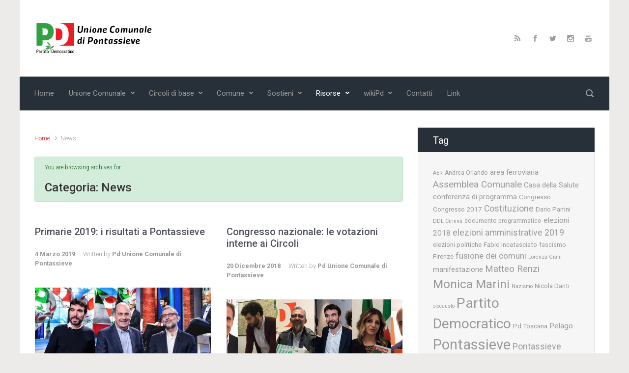

--- FILE ---
content_type: text/html; charset=UTF-8
request_url: http://www.pdcomunalepontassieve.it/category/news/page/4/
body_size: 90140
content:

    <!DOCTYPE html>
<html itemscope="itemscope" itemtype="http://schema.org/WebPage"lang="it-IT">
    <head>
        <meta charset="UTF-8"/>
        <meta name="viewport" content="width=device-width, initial-scale=1.0"/>
        <meta http-equiv="X-UA-Compatible" content="IE=edge"/>
		<style type='text/css'>
</style>
<meta name='robots' content='index, follow, max-image-preview:large, max-snippet:-1, max-video-preview:-1' />

	<!-- This site is optimized with the Yoast SEO plugin v22.7 - https://yoast.com/wordpress/plugins/seo/ -->
	<title>News Archivi - Pagina 4 di 11 - Pd Comunale Pontassieve</title>
	<link rel="canonical" href="http://www.pdcomunalepontassieve.it/category/news/page/4/" />
	<link rel="prev" href="http://www.pdcomunalepontassieve.it/category/news/page/3/" />
	<link rel="next" href="http://www.pdcomunalepontassieve.it/category/news/page/5/" />
	<meta property="og:locale" content="it_IT" />
	<meta property="og:type" content="article" />
	<meta property="og:title" content="News Archivi - Pagina 4 di 11 - Pd Comunale Pontassieve" />
	<meta property="og:url" content="http://www.pdcomunalepontassieve.it/category/news/" />
	<meta property="og:site_name" content="Pd Comunale Pontassieve" />
	<meta property="og:image" content="http://www.pdcomunalepontassieve.it/wp-content/uploads/2015/12/bandiere-pd.jpg" />
	<meta property="og:image:width" content="2800" />
	<meta property="og:image:height" content="1201" />
	<meta property="og:image:type" content="image/jpeg" />
	<meta name="twitter:card" content="summary_large_image" />
	<meta name="twitter:site" content="@PdPontassieve" />
	<script type="application/ld+json" class="yoast-schema-graph">{"@context":"https://schema.org","@graph":[{"@type":"CollectionPage","@id":"http://www.pdcomunalepontassieve.it/category/news/","url":"http://www.pdcomunalepontassieve.it/category/news/page/4/","name":"News Archivi - Pagina 4 di 11 - Pd Comunale Pontassieve","isPartOf":{"@id":"http://www.pdcomunalepontassieve.it/#website"},"primaryImageOfPage":{"@id":"http://www.pdcomunalepontassieve.it/category/news/page/4/#primaryimage"},"image":{"@id":"http://www.pdcomunalepontassieve.it/category/news/page/4/#primaryimage"},"thumbnailUrl":"http://www.pdcomunalepontassieve.it/wp-content/uploads/2019/03/risultati-primarie-2019-slider.jpg","inLanguage":"it-IT"},{"@type":"ImageObject","inLanguage":"it-IT","@id":"http://www.pdcomunalepontassieve.it/category/news/page/4/#primaryimage","url":"http://www.pdcomunalepontassieve.it/wp-content/uploads/2019/03/risultati-primarie-2019-slider.jpg","contentUrl":"http://www.pdcomunalepontassieve.it/wp-content/uploads/2019/03/risultati-primarie-2019-slider.jpg","width":1200,"height":450},{"@type":"WebSite","@id":"http://www.pdcomunalepontassieve.it/#website","url":"http://www.pdcomunalepontassieve.it/","name":"Pd Comunale Pontassieve","description":"Sito ufficiale dell&#039;Unione Comunale di Pontassieve del Partito Democratico","potentialAction":[{"@type":"SearchAction","target":{"@type":"EntryPoint","urlTemplate":"http://www.pdcomunalepontassieve.it/?s={search_term_string}"},"query-input":"required name=search_term_string"}],"inLanguage":"it-IT"}]}</script>
	<!-- / Yoast SEO plugin. -->


<link rel="alternate" type="application/rss+xml" title="Pd Comunale Pontassieve &raquo; Feed" href="http://www.pdcomunalepontassieve.it/feed/" />
<link rel="alternate" type="application/rss+xml" title="Pd Comunale Pontassieve &raquo; Feed dei commenti" href="http://www.pdcomunalepontassieve.it/comments/feed/" />
<link rel="alternate" type="application/rss+xml" title="Pd Comunale Pontassieve &raquo; News Feed della categoria" href="http://www.pdcomunalepontassieve.it/category/news/feed/" />
<script type="text/javascript">
/* <![CDATA[ */
window._wpemojiSettings = {"baseUrl":"https:\/\/s.w.org\/images\/core\/emoji\/15.0.3\/72x72\/","ext":".png","svgUrl":"https:\/\/s.w.org\/images\/core\/emoji\/15.0.3\/svg\/","svgExt":".svg","source":{"concatemoji":"http:\/\/www.pdcomunalepontassieve.it\/wp-includes\/js\/wp-emoji-release.min.js"}};
/*! This file is auto-generated */
!function(i,n){var o,s,e;function c(e){try{var t={supportTests:e,timestamp:(new Date).valueOf()};sessionStorage.setItem(o,JSON.stringify(t))}catch(e){}}function p(e,t,n){e.clearRect(0,0,e.canvas.width,e.canvas.height),e.fillText(t,0,0);var t=new Uint32Array(e.getImageData(0,0,e.canvas.width,e.canvas.height).data),r=(e.clearRect(0,0,e.canvas.width,e.canvas.height),e.fillText(n,0,0),new Uint32Array(e.getImageData(0,0,e.canvas.width,e.canvas.height).data));return t.every(function(e,t){return e===r[t]})}function u(e,t,n){switch(t){case"flag":return n(e,"\ud83c\udff3\ufe0f\u200d\u26a7\ufe0f","\ud83c\udff3\ufe0f\u200b\u26a7\ufe0f")?!1:!n(e,"\ud83c\uddfa\ud83c\uddf3","\ud83c\uddfa\u200b\ud83c\uddf3")&&!n(e,"\ud83c\udff4\udb40\udc67\udb40\udc62\udb40\udc65\udb40\udc6e\udb40\udc67\udb40\udc7f","\ud83c\udff4\u200b\udb40\udc67\u200b\udb40\udc62\u200b\udb40\udc65\u200b\udb40\udc6e\u200b\udb40\udc67\u200b\udb40\udc7f");case"emoji":return!n(e,"\ud83d\udc26\u200d\u2b1b","\ud83d\udc26\u200b\u2b1b")}return!1}function f(e,t,n){var r="undefined"!=typeof WorkerGlobalScope&&self instanceof WorkerGlobalScope?new OffscreenCanvas(300,150):i.createElement("canvas"),a=r.getContext("2d",{willReadFrequently:!0}),o=(a.textBaseline="top",a.font="600 32px Arial",{});return e.forEach(function(e){o[e]=t(a,e,n)}),o}function t(e){var t=i.createElement("script");t.src=e,t.defer=!0,i.head.appendChild(t)}"undefined"!=typeof Promise&&(o="wpEmojiSettingsSupports",s=["flag","emoji"],n.supports={everything:!0,everythingExceptFlag:!0},e=new Promise(function(e){i.addEventListener("DOMContentLoaded",e,{once:!0})}),new Promise(function(t){var n=function(){try{var e=JSON.parse(sessionStorage.getItem(o));if("object"==typeof e&&"number"==typeof e.timestamp&&(new Date).valueOf()<e.timestamp+604800&&"object"==typeof e.supportTests)return e.supportTests}catch(e){}return null}();if(!n){if("undefined"!=typeof Worker&&"undefined"!=typeof OffscreenCanvas&&"undefined"!=typeof URL&&URL.createObjectURL&&"undefined"!=typeof Blob)try{var e="postMessage("+f.toString()+"("+[JSON.stringify(s),u.toString(),p.toString()].join(",")+"));",r=new Blob([e],{type:"text/javascript"}),a=new Worker(URL.createObjectURL(r),{name:"wpTestEmojiSupports"});return void(a.onmessage=function(e){c(n=e.data),a.terminate(),t(n)})}catch(e){}c(n=f(s,u,p))}t(n)}).then(function(e){for(var t in e)n.supports[t]=e[t],n.supports.everything=n.supports.everything&&n.supports[t],"flag"!==t&&(n.supports.everythingExceptFlag=n.supports.everythingExceptFlag&&n.supports[t]);n.supports.everythingExceptFlag=n.supports.everythingExceptFlag&&!n.supports.flag,n.DOMReady=!1,n.readyCallback=function(){n.DOMReady=!0}}).then(function(){return e}).then(function(){var e;n.supports.everything||(n.readyCallback(),(e=n.source||{}).concatemoji?t(e.concatemoji):e.wpemoji&&e.twemoji&&(t(e.twemoji),t(e.wpemoji)))}))}((window,document),window._wpemojiSettings);
/* ]]> */
</script>
<link rel='stylesheet' id='wpa-css-css' href='http://www.pdcomunalepontassieve.it/wp-content/plugins/wp-attachments/styles/0/wpa.css' type='text/css' media='all' />
<style id='wp-emoji-styles-inline-css' type='text/css'>

	img.wp-smiley, img.emoji {
		display: inline !important;
		border: none !important;
		box-shadow: none !important;
		height: 1em !important;
		width: 1em !important;
		margin: 0 0.07em !important;
		vertical-align: -0.1em !important;
		background: none !important;
		padding: 0 !important;
	}
</style>
<link rel='stylesheet' id='wp-block-library-css' href='http://www.pdcomunalepontassieve.it/wp-includes/css/dist/block-library/style.min.css' type='text/css' media='all' />
<style id='classic-theme-styles-inline-css' type='text/css'>
/*! This file is auto-generated */
.wp-block-button__link{color:#fff;background-color:#32373c;border-radius:9999px;box-shadow:none;text-decoration:none;padding:calc(.667em + 2px) calc(1.333em + 2px);font-size:1.125em}.wp-block-file__button{background:#32373c;color:#fff;text-decoration:none}
</style>
<style id='global-styles-inline-css' type='text/css'>
body{--wp--preset--color--black: #000000;--wp--preset--color--cyan-bluish-gray: #abb8c3;--wp--preset--color--white: #ffffff;--wp--preset--color--pale-pink: #f78da7;--wp--preset--color--vivid-red: #cf2e2e;--wp--preset--color--luminous-vivid-orange: #ff6900;--wp--preset--color--luminous-vivid-amber: #fcb900;--wp--preset--color--light-green-cyan: #7bdcb5;--wp--preset--color--vivid-green-cyan: #00d084;--wp--preset--color--pale-cyan-blue: #8ed1fc;--wp--preset--color--vivid-cyan-blue: #0693e3;--wp--preset--color--vivid-purple: #9b51e0;--wp--preset--gradient--vivid-cyan-blue-to-vivid-purple: linear-gradient(135deg,rgba(6,147,227,1) 0%,rgb(155,81,224) 100%);--wp--preset--gradient--light-green-cyan-to-vivid-green-cyan: linear-gradient(135deg,rgb(122,220,180) 0%,rgb(0,208,130) 100%);--wp--preset--gradient--luminous-vivid-amber-to-luminous-vivid-orange: linear-gradient(135deg,rgba(252,185,0,1) 0%,rgba(255,105,0,1) 100%);--wp--preset--gradient--luminous-vivid-orange-to-vivid-red: linear-gradient(135deg,rgba(255,105,0,1) 0%,rgb(207,46,46) 100%);--wp--preset--gradient--very-light-gray-to-cyan-bluish-gray: linear-gradient(135deg,rgb(238,238,238) 0%,rgb(169,184,195) 100%);--wp--preset--gradient--cool-to-warm-spectrum: linear-gradient(135deg,rgb(74,234,220) 0%,rgb(151,120,209) 20%,rgb(207,42,186) 40%,rgb(238,44,130) 60%,rgb(251,105,98) 80%,rgb(254,248,76) 100%);--wp--preset--gradient--blush-light-purple: linear-gradient(135deg,rgb(255,206,236) 0%,rgb(152,150,240) 100%);--wp--preset--gradient--blush-bordeaux: linear-gradient(135deg,rgb(254,205,165) 0%,rgb(254,45,45) 50%,rgb(107,0,62) 100%);--wp--preset--gradient--luminous-dusk: linear-gradient(135deg,rgb(255,203,112) 0%,rgb(199,81,192) 50%,rgb(65,88,208) 100%);--wp--preset--gradient--pale-ocean: linear-gradient(135deg,rgb(255,245,203) 0%,rgb(182,227,212) 50%,rgb(51,167,181) 100%);--wp--preset--gradient--electric-grass: linear-gradient(135deg,rgb(202,248,128) 0%,rgb(113,206,126) 100%);--wp--preset--gradient--midnight: linear-gradient(135deg,rgb(2,3,129) 0%,rgb(40,116,252) 100%);--wp--preset--font-size--small: 13px;--wp--preset--font-size--medium: 20px;--wp--preset--font-size--large: 36px;--wp--preset--font-size--x-large: 42px;--wp--preset--spacing--20: 0.44rem;--wp--preset--spacing--30: 0.67rem;--wp--preset--spacing--40: 1rem;--wp--preset--spacing--50: 1.5rem;--wp--preset--spacing--60: 2.25rem;--wp--preset--spacing--70: 3.38rem;--wp--preset--spacing--80: 5.06rem;--wp--preset--shadow--natural: 6px 6px 9px rgba(0, 0, 0, 0.2);--wp--preset--shadow--deep: 12px 12px 50px rgba(0, 0, 0, 0.4);--wp--preset--shadow--sharp: 6px 6px 0px rgba(0, 0, 0, 0.2);--wp--preset--shadow--outlined: 6px 6px 0px -3px rgba(255, 255, 255, 1), 6px 6px rgba(0, 0, 0, 1);--wp--preset--shadow--crisp: 6px 6px 0px rgba(0, 0, 0, 1);}:where(.is-layout-flex){gap: 0.5em;}:where(.is-layout-grid){gap: 0.5em;}body .is-layout-flex{display: flex;}body .is-layout-flex{flex-wrap: wrap;align-items: center;}body .is-layout-flex > *{margin: 0;}body .is-layout-grid{display: grid;}body .is-layout-grid > *{margin: 0;}:where(.wp-block-columns.is-layout-flex){gap: 2em;}:where(.wp-block-columns.is-layout-grid){gap: 2em;}:where(.wp-block-post-template.is-layout-flex){gap: 1.25em;}:where(.wp-block-post-template.is-layout-grid){gap: 1.25em;}.has-black-color{color: var(--wp--preset--color--black) !important;}.has-cyan-bluish-gray-color{color: var(--wp--preset--color--cyan-bluish-gray) !important;}.has-white-color{color: var(--wp--preset--color--white) !important;}.has-pale-pink-color{color: var(--wp--preset--color--pale-pink) !important;}.has-vivid-red-color{color: var(--wp--preset--color--vivid-red) !important;}.has-luminous-vivid-orange-color{color: var(--wp--preset--color--luminous-vivid-orange) !important;}.has-luminous-vivid-amber-color{color: var(--wp--preset--color--luminous-vivid-amber) !important;}.has-light-green-cyan-color{color: var(--wp--preset--color--light-green-cyan) !important;}.has-vivid-green-cyan-color{color: var(--wp--preset--color--vivid-green-cyan) !important;}.has-pale-cyan-blue-color{color: var(--wp--preset--color--pale-cyan-blue) !important;}.has-vivid-cyan-blue-color{color: var(--wp--preset--color--vivid-cyan-blue) !important;}.has-vivid-purple-color{color: var(--wp--preset--color--vivid-purple) !important;}.has-black-background-color{background-color: var(--wp--preset--color--black) !important;}.has-cyan-bluish-gray-background-color{background-color: var(--wp--preset--color--cyan-bluish-gray) !important;}.has-white-background-color{background-color: var(--wp--preset--color--white) !important;}.has-pale-pink-background-color{background-color: var(--wp--preset--color--pale-pink) !important;}.has-vivid-red-background-color{background-color: var(--wp--preset--color--vivid-red) !important;}.has-luminous-vivid-orange-background-color{background-color: var(--wp--preset--color--luminous-vivid-orange) !important;}.has-luminous-vivid-amber-background-color{background-color: var(--wp--preset--color--luminous-vivid-amber) !important;}.has-light-green-cyan-background-color{background-color: var(--wp--preset--color--light-green-cyan) !important;}.has-vivid-green-cyan-background-color{background-color: var(--wp--preset--color--vivid-green-cyan) !important;}.has-pale-cyan-blue-background-color{background-color: var(--wp--preset--color--pale-cyan-blue) !important;}.has-vivid-cyan-blue-background-color{background-color: var(--wp--preset--color--vivid-cyan-blue) !important;}.has-vivid-purple-background-color{background-color: var(--wp--preset--color--vivid-purple) !important;}.has-black-border-color{border-color: var(--wp--preset--color--black) !important;}.has-cyan-bluish-gray-border-color{border-color: var(--wp--preset--color--cyan-bluish-gray) !important;}.has-white-border-color{border-color: var(--wp--preset--color--white) !important;}.has-pale-pink-border-color{border-color: var(--wp--preset--color--pale-pink) !important;}.has-vivid-red-border-color{border-color: var(--wp--preset--color--vivid-red) !important;}.has-luminous-vivid-orange-border-color{border-color: var(--wp--preset--color--luminous-vivid-orange) !important;}.has-luminous-vivid-amber-border-color{border-color: var(--wp--preset--color--luminous-vivid-amber) !important;}.has-light-green-cyan-border-color{border-color: var(--wp--preset--color--light-green-cyan) !important;}.has-vivid-green-cyan-border-color{border-color: var(--wp--preset--color--vivid-green-cyan) !important;}.has-pale-cyan-blue-border-color{border-color: var(--wp--preset--color--pale-cyan-blue) !important;}.has-vivid-cyan-blue-border-color{border-color: var(--wp--preset--color--vivid-cyan-blue) !important;}.has-vivid-purple-border-color{border-color: var(--wp--preset--color--vivid-purple) !important;}.has-vivid-cyan-blue-to-vivid-purple-gradient-background{background: var(--wp--preset--gradient--vivid-cyan-blue-to-vivid-purple) !important;}.has-light-green-cyan-to-vivid-green-cyan-gradient-background{background: var(--wp--preset--gradient--light-green-cyan-to-vivid-green-cyan) !important;}.has-luminous-vivid-amber-to-luminous-vivid-orange-gradient-background{background: var(--wp--preset--gradient--luminous-vivid-amber-to-luminous-vivid-orange) !important;}.has-luminous-vivid-orange-to-vivid-red-gradient-background{background: var(--wp--preset--gradient--luminous-vivid-orange-to-vivid-red) !important;}.has-very-light-gray-to-cyan-bluish-gray-gradient-background{background: var(--wp--preset--gradient--very-light-gray-to-cyan-bluish-gray) !important;}.has-cool-to-warm-spectrum-gradient-background{background: var(--wp--preset--gradient--cool-to-warm-spectrum) !important;}.has-blush-light-purple-gradient-background{background: var(--wp--preset--gradient--blush-light-purple) !important;}.has-blush-bordeaux-gradient-background{background: var(--wp--preset--gradient--blush-bordeaux) !important;}.has-luminous-dusk-gradient-background{background: var(--wp--preset--gradient--luminous-dusk) !important;}.has-pale-ocean-gradient-background{background: var(--wp--preset--gradient--pale-ocean) !important;}.has-electric-grass-gradient-background{background: var(--wp--preset--gradient--electric-grass) !important;}.has-midnight-gradient-background{background: var(--wp--preset--gradient--midnight) !important;}.has-small-font-size{font-size: var(--wp--preset--font-size--small) !important;}.has-medium-font-size{font-size: var(--wp--preset--font-size--medium) !important;}.has-large-font-size{font-size: var(--wp--preset--font-size--large) !important;}.has-x-large-font-size{font-size: var(--wp--preset--font-size--x-large) !important;}
.wp-block-navigation a:where(:not(.wp-element-button)){color: inherit;}
:where(.wp-block-post-template.is-layout-flex){gap: 1.25em;}:where(.wp-block-post-template.is-layout-grid){gap: 1.25em;}
:where(.wp-block-columns.is-layout-flex){gap: 2em;}:where(.wp-block-columns.is-layout-grid){gap: 2em;}
.wp-block-pullquote{font-size: 1.5em;line-height: 1.6;}
</style>
<link rel='stylesheet' id='ts_fab_css-css' href='http://www.pdcomunalepontassieve.it/wp-content/plugins/fancier-author-box/css/ts-fab.min.css' type='text/css' media='all' />
<link rel='stylesheet' id='ngg_trigger_buttons-css' href='http://www.pdcomunalepontassieve.it/wp-content/plugins/nextgen-gallery/static/GalleryDisplay/trigger_buttons.css' type='text/css' media='all' />
<link rel='stylesheet' id='fancybox-0-css' href='http://www.pdcomunalepontassieve.it/wp-content/plugins/nextgen-gallery/static/Lightbox/fancybox/jquery.fancybox-1.3.4.css' type='text/css' media='all' />
<link rel='stylesheet' id='fontawesome_v4_shim_style-css' href='http://www.pdcomunalepontassieve.it/wp-content/plugins/nextgen-gallery/static/FontAwesome/css/v4-shims.min.css' type='text/css' media='all' />
<link rel='stylesheet' id='fontawesome-css' href='http://www.pdcomunalepontassieve.it/wp-content/plugins/nextgen-gallery/static/FontAwesome/css/all.min.css' type='text/css' media='all' />
<link rel='stylesheet' id='nextgen_pagination_style-css' href='http://www.pdcomunalepontassieve.it/wp-content/plugins/nextgen-gallery/static/GalleryDisplay/pagination_style.css' type='text/css' media='all' />
<link rel='stylesheet' id='nextgen_basic_thumbnails_style-css' href='http://www.pdcomunalepontassieve.it/wp-content/plugins/nextgen-gallery/static/Thumbnails/nextgen_basic_thumbnails.css' type='text/css' media='all' />
<link rel='stylesheet' id='evolve-bootstrap-css' href='http://www.pdcomunalepontassieve.it/wp-content/themes/evolve/assets/css/bootstrap.min.css' type='text/css' media='all' />
<link rel='stylesheet' id='evolve-fw-css' href='http://www.pdcomunalepontassieve.it/wp-content/themes/evolve/assets/css/fw-all.min.css' type='text/css' media='all' />
<link rel='stylesheet' id='evolve-style-css' href='http://www.pdcomunalepontassieve.it/wp-content/themes/evolve/style.css' type='text/css' media='all' />
<style id='evolve-style-inline-css' type='text/css'>
 .navbar-nav .nav-link:focus, .navbar-nav .nav-link:hover, .navbar-nav .active > .nav-link, .navbar-nav .nav-link.active, .navbar-nav .nav-link.show, .navbar-nav .show > .nav-link, .navbar-nav li.menu-item.current-menu-item > a, .navbar-nav li.menu-item.current-menu-parent > a, .navbar-nav li.menu-item.current-menu-ancestor > a, .navbar-nav li a:hover, .navbar-nav li:hover > a, .navbar-nav li:hover, .social-media-links a:hover { color: #ffffff; } .content { background-color: #ffffff; } .content { padding-top: 35px; padding-bottom: 0; } .navbar-nav .dropdown-menu { background-color: #273039; } .navbar-nav .dropdown-item:focus, .navbar-nav .dropdown-item:hover { background: none; } .menu-header, .sticky-header { background-color: #273039; } .header-v1 .header-search .form-control:focus, .sticky-header .header-search .form-control:focus { background-color: #1b242d; } .header-pattern { background-color: #ffffff; } .header-search .form-control, .header-search .form-control:focus, .header-search .form-control::placeholder { color: #999999; } body { font-size: 12px; font-family: Roboto; font-style: normal; font-weight: 300; color: #212529; } #website-title, #website-title a { font-size: 39px; font-family: Roboto; font-weight: 400; color: #ffffff; } #tagline { font-size: 13px; font-family: Roboto; font-weight: 400; color: #aaaaaa; } .post-title, .post-title a, .blog-title { font-size: 20px; font-family: Roboto; font-style: normal; font-weight: 500; color: #51545c; } .posts.card-columns .post-title a, .posts.card-columns .post-title { font-size: 1.5rem; line-height: 2rem; } .post-content { font-size: 16px; font-family: Roboto; font-weight: 400; color: #333; } body{ color:#333; } #sticky-title { font-size: 25px; font-family: Roboto; font-weight: 400; color: #ffffff; } .page-nav a, .navbar-nav .nav-link, .navbar-nav .dropdown-item, .navbar-nav .dropdown-menu, .menu-header, .header-wrapper .header-search, .sticky-header, .navbar-toggler { font-size: 15px; font-family: Roboto; font-weight: 400; color: #999999; } .widget-title, .widget-title a.rsswidget { font-size: 20px; font-family: Roboto; font-weight: 400; color: #ffffff; } .widget-content, .aside, .aside a { font-size: 15px; font-family: Roboto; font-weight: 400; color: #51545c; }.widget-content, .widget-content a, .widget-content .tab-holder .news-list li .post-holder a, .widget-content .tab-holder .news-list li .post-holder .meta{ color:#51545c; } h1 { font-size: 34px; font-family: Roboto; font-style: normal; font-weight: 500; color: #333; } h2 { font-size: 28px; font-family: Roboto; font-style: normal; font-weight: 500; color: #333; } h3 { font-size: 24px; font-family: Roboto; font-style: normal; font-weight: 500; color: #333; } h4 { font-size: 20px; font-family: Roboto; font-style: normal; font-weight: 500; color: #333; } h5 { font-size: 18px; font-family: Roboto; font-weight: 400; color: #333; } h6 { font-size: 16px; font-family: Roboto; font-weight: 400; color: #333; } #copyright, #copyright a { font-size: .7rem; font-family: Roboto; font-weight: 300; color: #999999; } #backtotop { right: 2rem; } .widget-title-background { position: absolute; top: -1px; bottom: 0; left: -31px; right: -31px; border: 1px solid; border-color: #273039; background: #273039; } .widget-content { padding: 30px; } .widget-before-title { top: -30px; } a, .page-link, .page-link:hover, code, .widget_calendar tbody a, .page-numbers.current { color: #e81e25; } .breadcrumb-item:last-child, .breadcrumb-item+.breadcrumb-item::before, .widget a, .post-meta, .post-meta a, .navigation a, .post-content .number-pagination a:link, #wp-calendar td, .no-comment, .comment-meta, .comment-meta a, blockquote, .price del { color: #999999; } a:hover { color: #fc3239; } .header { padding-top: 40px; padding-bottom: 40px; } .header.container { padding-left: 30px; padding-right: 30px; } .page-nav ul > li, .navbar-nav > li { padding: 0 7px; } .social-media-links a { color: #999999; } .social-media-links .icon { height: normal; width: normal; } .header-block { background-color: #273039; background: -o-radial-gradient(circle, #273039, #18212a); background: radial-gradient(circle, #273039, #18212a); background-repeat: no-repeat; } .btn, a.btn, button, .button, .widget .button, input#submit, input[type=submit], .post-content a.btn, .woocommerce .button { background: #32a142; background-image: -webkit-gradient( linear, left bottom, left top, from(#32a142), to(#32a142) ); background-image: -o-linear-gradient( bottom, #32a142, #32a142 ); background-image: linear-gradient( to top, #32a142, #32a142 ); color: #f4f4f4; text-shadow: none; border-color: #32a142; border-radius: .3em; border-width: 1pxpx; border-style: solid; -webkit-box-shadow: 0 2px 0 #1d6e72; box-shadow: 0 2px 0 #1d6e72; } .btn:hover, a.btn:hover, button:hover, .button:hover, .widget .button:hover, input#submit:hover, input[type=submit]:hover, .carousel-control-button:hover, .header-wrapper .woocommerce-menu .btn:hover { color: #ffffff; border-color: #313a43; background: #313a43; background-image: -webkit-gradient( linear, left bottom, left top, from( #313a43 ), to( #313a43 ) ); background-image: -o-linear-gradient( bottom, #313a43, #313a43 ); background-image: linear-gradient( to top, #313a43, #313a43 ); -webkit-box-shadow: 0 2px 0 #313a43; box-shadow: 0 2px 0 #313a43; border-width: 1pxpx; border-style: solid; } input[type=text], input[type=email], input[type=url], input[type=password], input[type=file], input[type=tel], textarea, select, .form-control, .form-control:focus, .select2-container--default .select2-selection--single, a.wpml-ls-item-toggle, .wpml-ls-sub-menu a { background-color: #ffffff; border-color: #E0E0E0; color: #888888; } .custom-checkbox .custom-control-input:checked~.custom-control-label::before, .custom-radio .custom-control-input:checked~.custom-control-label::before, .nav-pills .nav-link.active, .dropdown-item.active, .dropdown-item:active, .woocommerce-store-notice, .comment-author .fn .badge-primary, .widget.woocommerce .count, .woocommerce-review-link, .woocommerce .onsale, .stars a:hover, .stars a.active { background: #492fb1; } .form-control:focus, .input-text:focus, input[type=text]:focus, input[type=email]:focus, input[type=url]:focus, input[type=password]:focus, input[type=file]:focus, input[type=tel]:focus, textarea:focus, .page-link:focus, select:focus { border-color: transparent; box-shadow: 0 0 .7rem rgba(73, 47, 177, 0.9); } .custom-control-input:focus~.custom-control-label::before { box-shadow: 0 0 0 1px #fff, 0 0 0 0.2rem  rgba(73, 47, 177, 0.25); } .btn.focus, .btn:focus { box-shadow: 0 0 0 0.2rem rgba(73, 47, 177, 0.25); } :focus { outline-color: rgba(73, 47, 177, 0.25); } code { border-left-color: #492fb1; } @media (min-width: 992px), (min-width: 1200px), (min-width: 1260px) and (max-width: 1198.98px) { .container, #wrapper { width: 100%; max-width: 1200px; } .posts.card-deck > .card { min-width: calc(50% - 30px); max-width: calc(50% - 30px); } .posts.card-deck > .card.p-4 { min-width: calc(50% - 2rem); max-width: calc(50% - 2rem); }} @media (max-width: 991.98px) { .posts.card-deck > .card { min-width: calc(50% - 30px); max-width: calc(50% - 30px); } .posts.card-deck > .card.p-4 { min-width: calc(50% - 2rem); max-width: calc(50% - 2rem); }} @media (min-width: 768px) { .sticky-header { width: 100%; left: 0; right: 0; margin: 0 auto; z-index: 99999; } .page-nav, .header-wrapper .main-menu { padding-top: 8px; padding-bottom: 8px; } a:hover .link-effect, a:focus .link-effect { -webkit-transform: translateY(-100%); -ms-transform: translateY(-100%); transform: translateY(-100%); } .posts.card-columns { -webkit-column-count: 2; column-count: 2; } .header-v1 .social-media-links li:last-child a { padding-right: 0; }} @media (max-width: 767.98px) { .page-nav ul li, .page-nav ul, .navbar-nav li, .navbar-nav, .navbar-nav .dropdown-menu, .navbar-toggler { border-color: #1b242d; } .navbar-toggler, .page-nav ul li, .page-nav ul, .navbar-nav li, .navbar-nav, .navbar-nav .dropdown-menu { background: #1f2831; } .posts.card-columns { -webkit-column-count: 1; column-count: 1; } .posts.card-deck > .card { min-width: calc(100% - 30px); max-width: 100%; } .posts.card-deck > .card.p-4 { min-width: calc(100% - 2rem); max-width: 100%; }} @media (min-width: 576px) {} @media (max-width: 575.98px) { .header-v1 .search-form .form-control { background-color: #1f2831; }}
</style>
<link rel='stylesheet' id='dry_awp_theme_style-css' href='http://www.pdcomunalepontassieve.it/wp-content/plugins/advanced-wp-columns/assets/css/awp-columns.css' type='text/css' media='all' />
<style id='dry_awp_theme_style-inline-css' type='text/css'>
@media screen and (max-width: 1024px) {	.csColumn {		clear: both !important;		float: none !important;		text-align: center !important;		margin-left:  12.5% !important;		margin-right: 12.5% !important;		width: 75% !important;	}	.csColumnGap {		display: none !important;	}}
</style>
<link rel='stylesheet' id='tablepress-default-css' href='http://www.pdcomunalepontassieve.it/wp-content/plugins/tablepress/css/build/default.css' type='text/css' media='all' />
<style id='tablepress-default-inline-css' type='text/css'>
.tablepress-id-4{width:auto;margin:0 auto 1em}
</style>
<link rel='stylesheet' id='tablepress-responsive-tables-css' href='http://www.pdcomunalepontassieve.it/wp-content/plugins/tablepress-responsive-tables/css/tablepress-responsive.min.css' type='text/css' media='all' />
<script type="text/javascript" src="http://www.pdcomunalepontassieve.it/wp-includes/js/jquery/jquery.min.js" id="jquery-core-js"></script>
<script type="text/javascript" src="http://www.pdcomunalepontassieve.it/wp-includes/js/jquery/jquery-migrate.min.js" id="jquery-migrate-js"></script>
<script type="text/javascript" src="http://www.pdcomunalepontassieve.it/wp-content/plugins/fancier-author-box/js/ts-fab.min.js" id="ts_fab_js-js"></script>
<script type="text/javascript" id="photocrati_ajax-js-extra">
/* <![CDATA[ */
var photocrati_ajax = {"url":"http:\/\/www.pdcomunalepontassieve.it\/index.php?photocrati_ajax=1","rest_url":"http:\/\/www.pdcomunalepontassieve.it\/wp-json\/","wp_home_url":"http:\/\/www.pdcomunalepontassieve.it","wp_site_url":"http:\/\/www.pdcomunalepontassieve.it","wp_root_url":"http:\/\/www.pdcomunalepontassieve.it","wp_plugins_url":"http:\/\/www.pdcomunalepontassieve.it\/wp-content\/plugins","wp_content_url":"http:\/\/www.pdcomunalepontassieve.it\/wp-content","wp_includes_url":"http:\/\/www.pdcomunalepontassieve.it\/wp-includes\/","ngg_param_slug":"nggallery"};
/* ]]> */
</script>
<script type="text/javascript" src="http://www.pdcomunalepontassieve.it/wp-content/plugins/nextgen-gallery/static/Legacy/ajax.min.js" id="photocrati_ajax-js"></script>
<script type="text/javascript" src="http://www.pdcomunalepontassieve.it/wp-content/plugins/nextgen-gallery/static/FontAwesome/js/v4-shims.min.js" id="fontawesome_v4_shim-js"></script>
<script type="text/javascript" defer crossorigin="anonymous" data-auto-replace-svg="false" data-keep-original-source="false" data-search-pseudo-elements src="http://www.pdcomunalepontassieve.it/wp-content/plugins/nextgen-gallery/static/FontAwesome/js/all.min.js" id="fontawesome-js"></script>
<script type="text/javascript" src="http://www.pdcomunalepontassieve.it/wp-content/plugins/nextgen-gallery/static/Thumbnails/nextgen_basic_thumbnails.js" id="nextgen_basic_thumbnails_script-js"></script>
<link rel="https://api.w.org/" href="http://www.pdcomunalepontassieve.it/wp-json/" /><link rel="alternate" type="application/json" href="http://www.pdcomunalepontassieve.it/wp-json/wp/v2/categories/3" /><link rel="EditURI" type="application/rsd+xml" title="RSD" href="http://www.pdcomunalepontassieve.it/xmlrpc.php?rsd" />
<meta name="generator" content="WordPress 6.5.7" />
<link rel="icon" href="http://www.pdcomunalepontassieve.it/wp-content/uploads/2015/12/cropped-icona-32x32.jpg" sizes="32x32" />
<link rel="icon" href="http://www.pdcomunalepontassieve.it/wp-content/uploads/2015/12/cropped-icona-192x192.jpg" sizes="192x192" />
<link rel="apple-touch-icon" href="http://www.pdcomunalepontassieve.it/wp-content/uploads/2015/12/cropped-icona-180x180.jpg" />
<meta name="msapplication-TileImage" content="http://www.pdcomunalepontassieve.it/wp-content/uploads/2015/12/cropped-icona-270x270.jpg" />
		<style type="text/css" id="wp-custom-css">
			.post-content ul {
    list-style: disc outside;
}		</style>
		    </head>
<body class="archive paged category category-news category-3 paged-4 category-paged-4" itemscope="itemscope" itemtype="http://schema.org/WebPage">
<a class="btn screen-reader-text sr-only sr-only-focusable"
   href="#primary">Skip to main content</a>

<div id="wrapper"><header class="header-v1 header-wrapper" role="banner" itemscope="itemscope" itemtype="http://schema.org/WPHeader">
    <div class="header-pattern">

		
        <div class="header container">
            <div class="row align-items-center justify-content-between">

				<div class="col order-1 order-md-3">
        <ul class="social-media-links ml-md-3 float-md-right">

			
                <li><a target="_blank" href="http://www.pdcomunalepontassieve.it/feed/rss/" data-toggle="tooltip"
                       data-placement="bottom"
                       title="RSS Feed"><svg class="icon icon-rss" aria-hidden="true" role="img"> <use xlink:href="http://www.pdcomunalepontassieve.it/wp-content/themes/evolve/assets/images/icons.svg#icon-rss"></use> </svg></a>
                </li>

			
                <li><a target="_blank" href="https://www.facebook.com/partitodemocraticopontassieve/" data-toggle="tooltip"
                       data-placement="bottom"
                       title="Facebook"><svg class="icon icon-facebook" aria-hidden="true" role="img"> <use xlink:href="http://www.pdcomunalepontassieve.it/wp-content/themes/evolve/assets/images/icons.svg#icon-facebook"></use> </svg></a>
                </li>

			
                <li><a target="_blank" href="https://twitter.com/PdPontassieve" data-toggle="tooltip"
                       data-placement="bottom"
                       title="Twitter"><svg class="icon icon-twitter" aria-hidden="true" role="img"> <use xlink:href="http://www.pdcomunalepontassieve.it/wp-content/themes/evolve/assets/images/icons.svg#icon-twitter"></use> </svg></a>
                </li>

			
                <li><a target="_blank" href="https://www.instagram.com/pdpontassieve/" data-toggle="tooltip"
                       data-placement="bottom"
                       title="Instagram"><svg class="icon icon-instagram" aria-hidden="true" role="img"> <use xlink:href="http://www.pdcomunalepontassieve.it/wp-content/themes/evolve/assets/images/icons.svg#icon-instagram"></use> </svg></a>
                </li>

			
                <li><a target="_blank" href="https://www.youtube.com/c/PdcomunalepontassieveIt" data-toggle="tooltip"
                       data-placement="bottom"
                       title="YouTube"><svg class="icon icon-youtube" aria-hidden="true" role="img"> <use xlink:href="http://www.pdcomunalepontassieve.it/wp-content/themes/evolve/assets/images/icons.svg#icon-youtube"></use> </svg></a>
                </li>

			
        </ul>
		</div><div class='col-md-3 order-2 order-md-1 header-logo-container pr-md-0'><a href=http://www.pdcomunalepontassieve.it><img alt='Pd Comunale Pontassieve' src=http://www.pdcomunalepontassieve.it/wp-content/uploads/2019/04/header-logo-pd-2019-505x138.jpg /></a></div>
            </div><!-- .row .align-items-center -->
        </div><!-- .header .container -->

		
    </div><!-- .header-pattern -->

    <div class="menu-header">
        <div class="container">
            <div class="row align-items-md-center">

				<nav class="navbar navbar-expand-md main-menu mr-auto col-12 col-sm"><button class="navbar-toggler" type="button" data-toggle="collapse" data-target="#primary-menu" aria-controls="primary-menu" aria-expanded="false" aria-label="Primary">
                                    <svg class="icon icon-menu" aria-hidden="true" role="img"> <use xlink:href="http://www.pdcomunalepontassieve.it/wp-content/themes/evolve/assets/images/icons.svg#icon-menu"></use> </svg>
                                    </button>
                                <div id="primary-menu" class="collapse navbar-collapse" data-hover="dropdown" data-animations="fadeInUp fadeInDown fadeInDown fadeInDown"><ul id="menu-menu-1" class="navbar-nav mr-auto"><li itemscope="itemscope" itemtype="https://www.schema.org/SiteNavigationElement" id="menu-item-46" class="menu-item menu-item-type-custom menu-item-object-custom menu-item-home menu-item-46 nav-item"><a href="http://www.pdcomunalepontassieve.it/" class="nav-link"><span class="link-effect" data-hover="Home">Home</span></a></li>
<li itemscope="itemscope" itemtype="https://www.schema.org/SiteNavigationElement" id="menu-item-68" class="menu-item menu-item-type-post_type menu-item-object-page menu-item-has-children dropdown menu-item-68 nav-item"><a href="http://www.pdcomunalepontassieve.it/unione-comunale/" data-hover="dropdown" data-toggle="dropdown" aria-haspopup="true" aria-expanded="false" class="dropdown-toggle nav-link" id="menu-item-dropdown-68"><span class="link-effect" data-hover="Unione Comunale">Unione Comunale</span></a>
<ul class="dropdown-menu dropdown-hover" aria-labelledby="menu-item-dropdown-68" role="menu">
	<li itemscope="itemscope" itemtype="https://www.schema.org/SiteNavigationElement" id="menu-item-1137" class="menu-item menu-item-type-post_type menu-item-object-page menu-item-1137 nav-item"><a href="http://www.pdcomunalepontassieve.it/unione-comunale/segretario-comunale/" class="dropdown-item"><span class="link-effect" data-hover="Segretario">Segretario</span></a></li>
	<li itemscope="itemscope" itemtype="https://www.schema.org/SiteNavigationElement" id="menu-item-1260" class="menu-item menu-item-type-post_type menu-item-object-page menu-item-1260 nav-item"><a href="http://www.pdcomunalepontassieve.it/unione-comunale/tesoriere-comunale/" class="dropdown-item"><span class="link-effect" data-hover="Tesoriere">Tesoriere</span></a></li>
	<li itemscope="itemscope" itemtype="https://www.schema.org/SiteNavigationElement" id="menu-item-81" class="menu-item menu-item-type-post_type menu-item-object-page menu-item-81 nav-item"><a href="http://www.pdcomunalepontassieve.it/unione-comunale/segreteria-comunale/" class="dropdown-item"><span class="link-effect" data-hover="Segreteria">Segreteria</span></a></li>
	<li itemscope="itemscope" itemtype="https://www.schema.org/SiteNavigationElement" id="menu-item-1386" class="menu-item menu-item-type-post_type menu-item-object-page menu-item-1386 nav-item"><a href="http://www.pdcomunalepontassieve.it/unione-comunale/collegio-garanzia-del-partito-democratico/" class="dropdown-item"><span class="link-effect" data-hover="Collegio di garanzia">Collegio di garanzia</span></a></li>
	<li itemscope="itemscope" itemtype="https://www.schema.org/SiteNavigationElement" id="menu-item-80" class="menu-item menu-item-type-post_type menu-item-object-page menu-item-80 nav-item"><a href="http://www.pdcomunalepontassieve.it/unione-comunale/assemblea-comunale/" class="dropdown-item"><span class="link-effect" data-hover="Assemblea Comunale">Assemblea Comunale</span></a></li>
	<li itemscope="itemscope" itemtype="https://www.schema.org/SiteNavigationElement" id="menu-item-1623" class="menu-item menu-item-type-post_type menu-item-object-page menu-item-1623 nav-item"><a href="http://www.pdcomunalepontassieve.it/unione-comunale/assemblea-metropolitana/" class="dropdown-item"><span class="link-effect" data-hover="Assemblea Metropolitana">Assemblea Metropolitana</span></a></li>
	<li itemscope="itemscope" itemtype="https://www.schema.org/SiteNavigationElement" id="menu-item-1648" class="menu-item menu-item-type-post_type menu-item-object-page menu-item-1648 nav-item"><a href="http://www.pdcomunalepontassieve.it/unione-comunale/direzione-metropolitana/" class="dropdown-item"><span class="link-effect" data-hover="Direzione Metropolitana">Direzione Metropolitana</span></a></li>
	<li itemscope="itemscope" itemtype="https://www.schema.org/SiteNavigationElement" id="menu-item-1722" class="menu-item menu-item-type-post_type menu-item-object-page menu-item-1722 nav-item"><a href="http://www.pdcomunalepontassieve.it/unione-comunale/segreteria-metropolitana/" class="dropdown-item"><span class="link-effect" data-hover="Segreteria Metropolitana">Segreteria Metropolitana</span></a></li>
	<li itemscope="itemscope" itemtype="https://www.schema.org/SiteNavigationElement" id="menu-item-2014" class="menu-item menu-item-type-post_type menu-item-object-page menu-item-2014 nav-item"><a href="http://www.pdcomunalepontassieve.it/unione-comunale/assemblea-regionale/" class="dropdown-item"><span class="link-effect" data-hover="Assemblea Regionale">Assemblea Regionale</span></a></li>
	<li itemscope="itemscope" itemtype="https://www.schema.org/SiteNavigationElement" id="menu-item-1391" class="menu-item menu-item-type-post_type menu-item-object-page menu-item-1391 nav-item"><a href="http://www.pdcomunalepontassieve.it/unione-comunale/regolamento-del-partito-democratico/" class="dropdown-item"><span class="link-effect" data-hover="Regolamento">Regolamento</span></a></li>
</ul>
</li>
<li itemscope="itemscope" itemtype="https://www.schema.org/SiteNavigationElement" id="menu-item-75" class="menu-item menu-item-type-custom menu-item-object-custom menu-item-has-children dropdown menu-item-75 nav-item"><a href="#" data-hover="dropdown" data-toggle="dropdown" aria-haspopup="true" aria-expanded="false" class="dropdown-toggle nav-link" id="menu-item-dropdown-75"><span class="link-effect" data-hover="Circoli di base">Circoli di base</span></a>
<ul class="dropdown-menu dropdown-hover" aria-labelledby="menu-item-dropdown-75" role="menu">
	<li itemscope="itemscope" itemtype="https://www.schema.org/SiteNavigationElement" id="menu-item-70" class="menu-item menu-item-type-post_type menu-item-object-page menu-item-70 nav-item"><a href="http://www.pdcomunalepontassieve.it/unione-comunale/circolo-di-molino-del-piano/" class="dropdown-item"><span class="link-effect" data-hover="Circolo di Molino del Piano">Circolo di Molino del Piano</span></a></li>
	<li itemscope="itemscope" itemtype="https://www.schema.org/SiteNavigationElement" id="menu-item-72" class="menu-item menu-item-type-post_type menu-item-object-page menu-item-72 nav-item"><a href="http://www.pdcomunalepontassieve.it/unione-comunale/circolo-di-montebonello/" class="dropdown-item"><span class="link-effect" data-hover="Circolo di Montebonello">Circolo di Montebonello</span></a></li>
	<li itemscope="itemscope" itemtype="https://www.schema.org/SiteNavigationElement" id="menu-item-73" class="menu-item menu-item-type-post_type menu-item-object-page menu-item-73 nav-item"><a href="http://www.pdcomunalepontassieve.it/unione-comunale/circolo-di-pontassieve/" class="dropdown-item"><span class="link-effect" data-hover="Circolo di Pontassieve">Circolo di Pontassieve</span></a></li>
	<li itemscope="itemscope" itemtype="https://www.schema.org/SiteNavigationElement" id="menu-item-69" class="menu-item menu-item-type-post_type menu-item-object-page menu-item-69 nav-item"><a href="http://www.pdcomunalepontassieve.it/unione-comunale/circolo-di-santa-brigida/" class="dropdown-item"><span class="link-effect" data-hover="Circolo di Santa Brigida">Circolo di Santa Brigida</span></a></li>
	<li itemscope="itemscope" itemtype="https://www.schema.org/SiteNavigationElement" id="menu-item-71" class="menu-item menu-item-type-post_type menu-item-object-page menu-item-71 nav-item"><a href="http://www.pdcomunalepontassieve.it/unione-comunale/circolo-di-sieci/" class="dropdown-item"><span class="link-effect" data-hover="Circolo di Sieci">Circolo di Sieci</span></a></li>
</ul>
</li>
<li itemscope="itemscope" itemtype="https://www.schema.org/SiteNavigationElement" id="menu-item-2764" class="menu-item menu-item-type-custom menu-item-object-custom menu-item-has-children dropdown menu-item-2764 nav-item"><a href="#" data-hover="dropdown" data-toggle="dropdown" aria-haspopup="true" aria-expanded="false" class="dropdown-toggle nav-link" id="menu-item-dropdown-2764"><span class="link-effect" data-hover="Comune">Comune</span></a>
<ul class="dropdown-menu dropdown-hover" aria-labelledby="menu-item-dropdown-2764" role="menu">
	<li itemscope="itemscope" itemtype="https://www.schema.org/SiteNavigationElement" id="menu-item-2772" class="menu-item menu-item-type-post_type menu-item-object-page menu-item-2772 nav-item"><a href="http://www.pdcomunalepontassieve.it/sindaco/" class="dropdown-item"><span class="link-effect" data-hover="Sindaco">Sindaco</span></a></li>
	<li itemscope="itemscope" itemtype="https://www.schema.org/SiteNavigationElement" id="menu-item-2783" class="menu-item menu-item-type-post_type menu-item-object-page menu-item-2783 nav-item"><a href="http://www.pdcomunalepontassieve.it/giunta/" class="dropdown-item"><span class="link-effect" data-hover="Giunta">Giunta</span></a></li>
	<li itemscope="itemscope" itemtype="https://www.schema.org/SiteNavigationElement" id="menu-item-87" class="menu-item menu-item-type-post_type menu-item-object-page menu-item-87 nav-item"><a href="http://www.pdcomunalepontassieve.it/gruppo-consiliare/" class="dropdown-item"><span class="link-effect" data-hover="Gruppo Consiliare">Gruppo Consiliare</span></a></li>
</ul>
</li>
<li itemscope="itemscope" itemtype="https://www.schema.org/SiteNavigationElement" id="menu-item-331" class="menu-item menu-item-type-custom menu-item-object-custom menu-item-has-children dropdown menu-item-331 nav-item"><a href="#" data-hover="dropdown" data-toggle="dropdown" aria-haspopup="true" aria-expanded="false" class="dropdown-toggle nav-link" id="menu-item-dropdown-331"><span class="link-effect" data-hover="Sostieni">Sostieni</span></a>
<ul class="dropdown-menu dropdown-hover" aria-labelledby="menu-item-dropdown-331" role="menu">
	<li itemscope="itemscope" itemtype="https://www.schema.org/SiteNavigationElement" id="menu-item-194" class="menu-item menu-item-type-post_type menu-item-object-page menu-item-194 nav-item"><a href="http://www.pdcomunalepontassieve.it/tesseramento/" class="dropdown-item"><span class="link-effect" data-hover="Tesseramento 2024">Tesseramento 2024</span></a></li>
	<li itemscope="itemscope" itemtype="https://www.schema.org/SiteNavigationElement" id="menu-item-334" class="menu-item menu-item-type-post_type menu-item-object-page menu-item-334 nav-item"><a href="http://www.pdcomunalepontassieve.it/effettua-una-donazione/" class="dropdown-item"><span class="link-effect" data-hover="Effettua una donazione">Effettua una donazione</span></a></li>
	<li itemscope="itemscope" itemtype="https://www.schema.org/SiteNavigationElement" id="menu-item-340" class="menu-item menu-item-type-post_type menu-item-object-page menu-item-340 nav-item"><a href="http://www.pdcomunalepontassieve.it/2x1000/" class="dropdown-item"><span class="link-effect" data-hover="Sostieni il Pd con il 2&#215;1000">Sostieni il Pd con il 2&#215;1000</span></a></li>
</ul>
</li>
<li itemscope="itemscope" itemtype="https://www.schema.org/SiteNavigationElement" id="menu-item-280" class="menu-item menu-item-type-custom menu-item-object-custom current-menu-ancestor current-menu-parent menu-item-has-children dropdown active menu-item-280 nav-item"><a href="#" data-hover="dropdown" data-toggle="dropdown" aria-haspopup="true" aria-expanded="false" class="dropdown-toggle nav-link" id="menu-item-dropdown-280"><span class="link-effect" data-hover="Risorse">Risorse</span></a>
<ul class="dropdown-menu dropdown-hover" aria-labelledby="menu-item-dropdown-280" role="menu">
	<li itemscope="itemscope" itemtype="https://www.schema.org/SiteNavigationElement" id="menu-item-276" class="menu-item menu-item-type-taxonomy menu-item-object-category menu-item-276 nav-item"><a href="http://www.pdcomunalepontassieve.it/category/comunicati/" class="dropdown-item"><span class="link-effect" data-hover="Comunicati">Comunicati</span></a></li>
	<li itemscope="itemscope" itemtype="https://www.schema.org/SiteNavigationElement" id="menu-item-277" class="menu-item menu-item-type-taxonomy menu-item-object-category menu-item-277 nav-item"><a href="http://www.pdcomunalepontassieve.it/category/documenti/" class="dropdown-item"><span class="link-effect" data-hover="Documenti">Documenti</span></a></li>
	<li itemscope="itemscope" itemtype="https://www.schema.org/SiteNavigationElement" id="menu-item-278" class="menu-item menu-item-type-taxonomy menu-item-object-category current-menu-item active menu-item-278 nav-item"><a href="http://www.pdcomunalepontassieve.it/category/news/" class="dropdown-item"><span class="link-effect" data-hover="News">News</span></a></li>
	<li itemscope="itemscope" itemtype="https://www.schema.org/SiteNavigationElement" id="menu-item-279" class="menu-item menu-item-type-taxonomy menu-item-object-category menu-item-279 nav-item"><a href="http://www.pdcomunalepontassieve.it/category/eventi/" class="dropdown-item"><span class="link-effect" data-hover="Eventi">Eventi</span></a></li>
	<li itemscope="itemscope" itemtype="https://www.schema.org/SiteNavigationElement" id="menu-item-325" class="menu-item menu-item-type-post_type menu-item-object-page menu-item-325 nav-item"><a href="http://www.pdcomunalepontassieve.it/gallery/" class="dropdown-item"><span class="link-effect" data-hover="Gallery">Gallery</span></a></li>
</ul>
</li>
<li itemscope="itemscope" itemtype="https://www.schema.org/SiteNavigationElement" id="menu-item-169" class="menu-item menu-item-type-custom menu-item-object-custom menu-item-has-children dropdown menu-item-169 nav-item"><a href="#" data-hover="dropdown" data-toggle="dropdown" aria-haspopup="true" aria-expanded="false" class="dropdown-toggle nav-link" id="menu-item-dropdown-169"><span class="link-effect" data-hover="wikiPd">wikiPd</span></a>
<ul class="dropdown-menu dropdown-hover" aria-labelledby="menu-item-dropdown-169" role="menu">
	<li itemscope="itemscope" itemtype="https://www.schema.org/SiteNavigationElement" id="menu-item-160" class="menu-item menu-item-type-post_type menu-item-object-page menu-item-160 nav-item"><a href="http://www.pdcomunalepontassieve.it/statuto-del-partito-democratico/" class="dropdown-item"><span class="link-effect" data-hover="Statuto (nazionale)">Statuto (nazionale)</span></a></li>
	<li itemscope="itemscope" itemtype="https://www.schema.org/SiteNavigationElement" id="menu-item-167" class="menu-item menu-item-type-post_type menu-item-object-page menu-item-167 nav-item"><a href="http://www.pdcomunalepontassieve.it/codice-etico-del-partito-democratico/" class="dropdown-item"><span class="link-effect" data-hover="Codice etico (nazionale)">Codice etico (nazionale)</span></a></li>
	<li itemscope="itemscope" itemtype="https://www.schema.org/SiteNavigationElement" id="menu-item-164" class="menu-item menu-item-type-post_type menu-item-object-page menu-item-164 nav-item"><a href="http://www.pdcomunalepontassieve.it/manifesto-dei-valori/" class="dropdown-item"><span class="link-effect" data-hover="Manifesto dei valori (nazionale)">Manifesto dei valori (nazionale)</span></a></li>
	<li itemscope="itemscope" itemtype="https://www.schema.org/SiteNavigationElement" id="menu-item-925" class="menu-item menu-item-type-post_type menu-item-object-page menu-item-925 nav-item"><a href="http://www.pdcomunalepontassieve.it/regolamento-dei-congressi-territoriali/" class="dropdown-item"><span class="link-effect" data-hover="Regolamento dei Congressi territoriali (regionale)">Regolamento dei Congressi territoriali (regionale)</span></a></li>
	<li itemscope="itemscope" itemtype="https://www.schema.org/SiteNavigationElement" id="menu-item-2832" class="menu-item menu-item-type-post_type menu-item-object-page menu-item-2832 nav-item"><a href="http://www.pdcomunalepontassieve.it/unione-comunale/regolamento-del-partito-democratico/" class="dropdown-item"><span class="link-effect" data-hover="Regolamento dell'Unione Comunale">Regolamento dell&#8217;Unione Comunale</span></a></li>
	<li itemscope="itemscope" itemtype="https://www.schema.org/SiteNavigationElement" id="menu-item-482" class="menu-item menu-item-type-post_type menu-item-object-page menu-item-482 nav-item"><a href="http://www.pdcomunalepontassieve.it/documento-programmatico-gennaio-2016/" class="dropdown-item"><span class="link-effect" data-hover="Documento programmatico">Documento programmatico</span></a></li>
</ul>
</li>
<li itemscope="itemscope" itemtype="https://www.schema.org/SiteNavigationElement" id="menu-item-178" class="menu-item menu-item-type-post_type menu-item-object-page menu-item-178 nav-item"><a href="http://www.pdcomunalepontassieve.it/contatti/" class="nav-link"><span class="link-effect" data-hover="Contatti">Contatti</span></a></li>
<li itemscope="itemscope" itemtype="https://www.schema.org/SiteNavigationElement" id="menu-item-47" class="menu-item menu-item-type-post_type menu-item-object-page menu-item-47 nav-item"><a href="http://www.pdcomunalepontassieve.it/link/" class="nav-link"><span class="link-effect" data-hover="Link">Link</span></a></li>
</ul></div></nav><form action="http://www.pdcomunalepontassieve.it" method="get" class="header-search search-form col col-sm-auto ml-sm-auto"><label><input type="text" aria-label="Search" name="s" class="form-control" placeholder="Type your search"/><svg class="icon icon-search" aria-hidden="true" role="img"> <use xlink:href="http://www.pdcomunalepontassieve.it/wp-content/themes/evolve/assets/images/icons.svg#icon-search"></use> </svg></label></form>
            </div><!-- .row .align-items-center -->
        </div><!-- .container -->
    </div><!-- .menu-header -->
</header><!-- .header-v1 --><div class="header-block"></div><div class="content"><div class="container"><div class="row"><div id="primary" class="col-sm-12 col-md-8"><nav aria-label="Breadcrumb"><ol class="breadcrumb"><li class="breadcrumb-item"><a class="home" href="http://www.pdcomunalepontassieve.it">Home</a></li><li class="breadcrumb-item active">News</li></ul></nav><div class="alert alert-success mb-5" role="alert"><p>You are browsing archives for</p><h1 class="page-title">Categoria: <span>News</span></h1></div><div class="posts card-deck">
<article id="post-2065" class="post-2065 post type-post status-publish format-standard has-post-thumbnail hentry category-news tag-maurizio-martina tag-nicola-zingaretti tag-partito-democratico tag-pontassieve tag-primarie-2019 tag-roberto-giachetti card" itemscope="itemscope"
         itemtype="http://schema.org/Article">

	<h2 class="post-title" itemprop="name"><a href="http://www.pdcomunalepontassieve.it/primarie-2019-i-risultati-a-pontassieve/" rel="bookmark">Primarie 2019: i risultati a Pontassieve</a></h2><div class="row post-meta align-items-center"><div class="col author vcard"><a href="http://www.pdcomunalepontassieve.it/primarie-2019-i-risultati-a-pontassieve/"><span class="published updated" itemprop="datePublished" pubdate>4 Marzo 2019</span></a>Written by <a class="url fn" href="http://www.pdcomunalepontassieve.it/author/pd-comunale-pontassieve/" title="View all posts by Pd Unione Comunale di Pontassieve">Pd Unione Comunale di Pontassieve</a></div><!-- .col .author .vcard --></div><!-- .row .post-meta .align-items-top -->
    <div class="post-content" itemprop="description">

		<div class="thumbnail-post"><img width="680" height="330" src="http://www.pdcomunalepontassieve.it/wp-content/uploads/2019/03/risultati-primarie-2019-slider-680x330.jpg" class="d-block w-100 wp-post-image" alt="" itemprop="image" decoding="async" fetchpriority="high" /><div class="mask"><a class="link w-100" href="http://www.pdcomunalepontassieve.it/primarie-2019-i-risultati-a-pontassieve/"><div class="icon icon-portfolio-link"></div></a></div></div><p>Care democratiche, cari democratici, ieri si sono svolte a Pontassieve le primarie per l&#8217;elezione del Segretario e dell&#8217;Assemblea Nazionale [&#8230;]</p>

    </div><!-- .post-content -->


    <div class="row post-meta post-meta-footer align-items-top">

		<div class="col"><svg class="icon icon-category" aria-hidden="true" role="img"> <use xlink:href="http://www.pdcomunalepontassieve.it/wp-content/themes/evolve/assets/images/icons.svg#icon-category"></use> </svg><a href="http://www.pdcomunalepontassieve.it/category/news/" rel="category tag">News</a></div><!-- .col -->
    </div><!-- .row .post-meta .post-meta-footer .align-items-top -->


    <div class="card-body p-0">
        <a class="btn btn-sm" href="http://www.pdcomunalepontassieve.it/primarie-2019-i-risultati-a-pontassieve/">
			Read More        </a>
    </div>


</article><!-- .post -->


<article id="post-2023" class="post-2023 post type-post status-publish format-standard has-post-thumbnail hentry category-news tag-congresso-nazionale card" itemscope="itemscope"
         itemtype="http://schema.org/Article">

	<h2 class="post-title" itemprop="name"><a href="http://www.pdcomunalepontassieve.it/congresso-nazionale-le-votazioni-interne-ai-circoli/" rel="bookmark">Congresso nazionale: le votazioni interne ai Circoli</a></h2><div class="row post-meta align-items-center"><div class="col author vcard"><a href="http://www.pdcomunalepontassieve.it/congresso-nazionale-le-votazioni-interne-ai-circoli/"><span class="published updated" itemprop="datePublished" pubdate>20 Dicembre 2018</span></a>Written by <a class="url fn" href="http://www.pdcomunalepontassieve.it/author/pd-comunale-pontassieve/" title="View all posts by Pd Unione Comunale di Pontassieve">Pd Unione Comunale di Pontassieve</a></div><!-- .col .author .vcard --></div><!-- .row .post-meta .align-items-top -->
    <div class="post-content" itemprop="description">

		<div class="thumbnail-post"><img width="680" height="330" src="http://www.pdcomunalepontassieve.it/wp-content/uploads/2018/12/congresso-nazionale-2019-candidati-680x330.jpg" class="d-block w-100 wp-post-image" alt="" itemprop="image" decoding="async" /><div class="mask"><a class="link w-100" href="http://www.pdcomunalepontassieve.it/congresso-nazionale-le-votazioni-interne-ai-circoli/"><div class="icon icon-portfolio-link"></div></a></div></div><p>Durante il mese di gennaio 2019, in attesa delle così dette primarie aperte di marzo, si terranno le votazioni riservate agli iscritti interne ai Circoli [&#8230;]</p>

    </div><!-- .post-content -->


    <div class="row post-meta post-meta-footer align-items-top">

		<div class="col"><svg class="icon icon-category" aria-hidden="true" role="img"> <use xlink:href="http://www.pdcomunalepontassieve.it/wp-content/themes/evolve/assets/images/icons.svg#icon-category"></use> </svg><a href="http://www.pdcomunalepontassieve.it/category/news/" rel="category tag">News</a></div><!-- .col -->
    </div><!-- .row .post-meta .post-meta-footer .align-items-top -->


    <div class="card-body p-0">
        <a class="btn btn-sm" href="http://www.pdcomunalepontassieve.it/congresso-nazionale-le-votazioni-interne-ai-circoli/">
			Read More        </a>
    </div>


</article><!-- .post -->


<article id="post-1989" class="post-1989 post type-post status-publish format-standard has-post-thumbnail hentry category-news tag-congresso tag-congresso-regionale tag-partito-democratico tag-pd-toscana card" itemscope="itemscope"
         itemtype="http://schema.org/Article">

	<h2 class="post-title" itemprop="name"><a href="http://www.pdcomunalepontassieve.it/congresso-regionale-gli-iscritti-di-pontassieve-votano-il-26-settembre/" rel="bookmark">Congresso regionale: gli iscritti di Pontassieve votano il 26 settembre</a></h2><div class="row post-meta align-items-center"><div class="col author vcard"><a href="http://www.pdcomunalepontassieve.it/congresso-regionale-gli-iscritti-di-pontassieve-votano-il-26-settembre/"><span class="published updated" itemprop="datePublished" pubdate>19 Settembre 2018</span></a>Written by <a class="url fn" href="http://www.pdcomunalepontassieve.it/author/mmnstrtrprttdmcrtcnncmnldpntssv/" title="View all posts by Segreteria">Segreteria</a></div><!-- .col .author .vcard --></div><!-- .row .post-meta .align-items-top -->
    <div class="post-content" itemprop="description">

		<div class="thumbnail-post"><img width="680" height="255" src="http://www.pdcomunalepontassieve.it/wp-content/uploads/2017/03/assemblea-nazionale.jpg" class="d-block w-100 wp-post-image" alt="" itemprop="image" decoding="async" srcset="http://www.pdcomunalepontassieve.it/wp-content/uploads/2017/03/assemblea-nazionale.jpg 1200w, http://www.pdcomunalepontassieve.it/wp-content/uploads/2017/03/assemblea-nazionale-300x113.jpg 300w, http://www.pdcomunalepontassieve.it/wp-content/uploads/2017/03/assemblea-nazionale-768x288.jpg 768w, http://www.pdcomunalepontassieve.it/wp-content/uploads/2017/03/assemblea-nazionale-1024x384.jpg 1024w" sizes="(max-width: 680px) 100vw, 680px" /><div class="mask"><a class="link w-100" href="http://www.pdcomunalepontassieve.it/congresso-regionale-gli-iscritti-di-pontassieve-votano-il-26-settembre/"><div class="icon icon-portfolio-link"></div></a></div></div><p>Care iscritte, cari iscritti, il prossimo mercoledì 26 settembre, alle ore 21, è convocata un&#8217;Assemblea che vede riuniti i cinque Circoli che compongono l&#8217;Unione [&#8230;]</p>

    </div><!-- .post-content -->


    <div class="row post-meta post-meta-footer align-items-top">

		<div class="col"><svg class="icon icon-category" aria-hidden="true" role="img"> <use xlink:href="http://www.pdcomunalepontassieve.it/wp-content/themes/evolve/assets/images/icons.svg#icon-category"></use> </svg><a href="http://www.pdcomunalepontassieve.it/category/news/" rel="category tag">News</a></div><!-- .col -->
    </div><!-- .row .post-meta .post-meta-footer .align-items-top -->


    <div class="card-body p-0">
        <a class="btn btn-sm" href="http://www.pdcomunalepontassieve.it/congresso-regionale-gli-iscritti-di-pontassieve-votano-il-26-settembre/">
			Read More        </a>
    </div>


</article><!-- .post -->


<article id="post-1977" class="post-1977 post type-post status-publish format-standard has-post-thumbnail hentry category-news tag-obbligo-vaccinale tag-petizione tag-vaccini card" itemscope="itemscope"
         itemtype="http://schema.org/Article">

	<h2 class="post-title" itemprop="name"><a href="http://www.pdcomunalepontassieve.it/vaccini-il-diritto-alla-salute-dei-bambini-non-si-rinvia/" rel="bookmark">Vaccini, il diritto alla salute dei bambini non si rinvia</a></h2><div class="row post-meta align-items-center"><div class="col author vcard"><a href="http://www.pdcomunalepontassieve.it/vaccini-il-diritto-alla-salute-dei-bambini-non-si-rinvia/"><span class="published updated" itemprop="datePublished" pubdate>6 Agosto 2018</span></a>Written by <a class="url fn" href="http://www.pdcomunalepontassieve.it/author/pd-comunale-pontassieve/" title="View all posts by Pd Unione Comunale di Pontassieve">Pd Unione Comunale di Pontassieve</a></div><!-- .col .author .vcard --></div><!-- .row .post-meta .align-items-top -->
    <div class="post-content" itemprop="description">

		<div class="thumbnail-post"><img width="680" height="330" src="http://www.pdcomunalepontassieve.it/wp-content/uploads/2018/08/vaccini-680x330.jpg" class="d-block w-100 wp-post-image" alt="" itemprop="image" decoding="async" loading="lazy" /><div class="mask"><a class="link w-100" href="http://www.pdcomunalepontassieve.it/vaccini-il-diritto-alla-salute-dei-bambini-non-si-rinvia/"><div class="icon icon-portfolio-link"></div></a></div></div><p>Deputati e Senatori, vi chiediamo di retrocedere dalla recente decisione presa dal Parlamento di rinviare l’attuazione della normativa sull’obbligo vaccinale [&#8230;]</p>

    </div><!-- .post-content -->


    <div class="row post-meta post-meta-footer align-items-top">

		<div class="col"><svg class="icon icon-category" aria-hidden="true" role="img"> <use xlink:href="http://www.pdcomunalepontassieve.it/wp-content/themes/evolve/assets/images/icons.svg#icon-category"></use> </svg><a href="http://www.pdcomunalepontassieve.it/category/news/" rel="category tag">News</a></div><!-- .col -->
    </div><!-- .row .post-meta .post-meta-footer .align-items-top -->


    <div class="card-body p-0">
        <a class="btn btn-sm" href="http://www.pdcomunalepontassieve.it/vaccini-il-diritto-alla-salute-dei-bambini-non-si-rinvia/">
			Read More        </a>
    </div>


</article><!-- .post -->


<article id="post-1961" class="post-1961 post type-post status-publish format-standard has-post-thumbnail hentry category-news tag-congresso tag-pd-toscana card" itemscope="itemscope"
         itemtype="http://schema.org/Article">

	<h2 class="post-title" itemprop="name"><a href="http://www.pdcomunalepontassieve.it/congresso-del-pd-toscano-al-voto-il-14-ottobre-per-eleggere-segretario-e-assemblea/" rel="bookmark">Congresso del Pd toscano. Al voto il 14 ottobre per eleggere Segretario e Assemblea</a></h2><div class="row post-meta align-items-center"><div class="col author vcard"><a href="http://www.pdcomunalepontassieve.it/congresso-del-pd-toscano-al-voto-il-14-ottobre-per-eleggere-segretario-e-assemblea/"><span class="published updated" itemprop="datePublished" pubdate>1 Agosto 2018</span></a>Written by <a class="url fn" href="http://www.pdcomunalepontassieve.it/author/pd-comunale-pontassieve/" title="View all posts by Pd Unione Comunale di Pontassieve">Pd Unione Comunale di Pontassieve</a></div><!-- .col .author .vcard --></div><!-- .row .post-meta .align-items-top -->
    <div class="post-content" itemprop="description">

		<div class="thumbnail-post"><img width="680" height="255" src="http://www.pdcomunalepontassieve.it/wp-content/uploads/2015/12/primarie-pd.jpg" class="d-block w-100 wp-post-image" alt="" itemprop="image" decoding="async" loading="lazy" srcset="http://www.pdcomunalepontassieve.it/wp-content/uploads/2015/12/primarie-pd.jpg 1200w, http://www.pdcomunalepontassieve.it/wp-content/uploads/2015/12/primarie-pd-300x113.jpg 300w, http://www.pdcomunalepontassieve.it/wp-content/uploads/2015/12/primarie-pd-768x288.jpg 768w, http://www.pdcomunalepontassieve.it/wp-content/uploads/2015/12/primarie-pd-1024x384.jpg 1024w" sizes="(max-width: 680px) 100vw, 680px" /><div class="mask"><a class="link w-100" href="http://www.pdcomunalepontassieve.it/congresso-del-pd-toscano-al-voto-il-14-ottobre-per-eleggere-segretario-e-assemblea/"><div class="icon icon-portfolio-link"></div></a></div></div><p>Le primarie aperte per l’elezione del segretario regionale del Pd toscano e dei 500 membri dell’assemblea sono fissate per domenica 14 ottobre dalle 8 alle 20 [&#8230;]</p>

    </div><!-- .post-content -->


    <div class="row post-meta post-meta-footer align-items-top">

		<div class="col"><svg class="icon icon-category" aria-hidden="true" role="img"> <use xlink:href="http://www.pdcomunalepontassieve.it/wp-content/themes/evolve/assets/images/icons.svg#icon-category"></use> </svg><a href="http://www.pdcomunalepontassieve.it/category/news/" rel="category tag">News</a></div><!-- .col -->
    </div><!-- .row .post-meta .post-meta-footer .align-items-top -->


    <div class="card-body p-0">
        <a class="btn btn-sm" href="http://www.pdcomunalepontassieve.it/congresso-del-pd-toscano-al-voto-il-14-ottobre-per-eleggere-segretario-e-assemblea/">
			Read More        </a>
    </div>


</article><!-- .post -->


<article id="post-1946" class="post-1946 post type-post status-publish format-standard has-post-thumbnail hentry category-eventi category-news tag-appello tag-firenze tag-manifestazione tag-razzismo card" itemscope="itemscope"
         itemtype="http://schema.org/Article">

	<h2 class="post-title" itemprop="name"><a href="http://www.pdcomunalepontassieve.it/insieme-contro-il-razzismo/" rel="bookmark">Insieme contro il razzismo</a></h2><div class="row post-meta align-items-center"><div class="col author vcard"><a href="http://www.pdcomunalepontassieve.it/insieme-contro-il-razzismo/"><span class="published updated" itemprop="datePublished" pubdate>26 Giugno 2018</span></a>Written by <a class="url fn" href="http://www.pdcomunalepontassieve.it/author/pd-comunale-pontassieve/" title="View all posts by Pd Unione Comunale di Pontassieve">Pd Unione Comunale di Pontassieve</a></div><!-- .col .author .vcard --></div><!-- .row .post-meta .align-items-top -->
    <div class="post-content" itemprop="description">

		<div class="thumbnail-post"><img width="680" height="255" src="http://www.pdcomunalepontassieve.it/wp-content/uploads/2018/06/duomo-firenze.jpg" class="d-block w-100 wp-post-image" alt="" itemprop="image" decoding="async" loading="lazy" srcset="http://www.pdcomunalepontassieve.it/wp-content/uploads/2018/06/duomo-firenze.jpg 1200w, http://www.pdcomunalepontassieve.it/wp-content/uploads/2018/06/duomo-firenze-300x113.jpg 300w, http://www.pdcomunalepontassieve.it/wp-content/uploads/2018/06/duomo-firenze-768x288.jpg 768w, http://www.pdcomunalepontassieve.it/wp-content/uploads/2018/06/duomo-firenze-1024x384.jpg 1024w" sizes="(max-width: 680px) 100vw, 680px" /><div class="mask"><a class="link w-100" href="http://www.pdcomunalepontassieve.it/insieme-contro-il-razzismo/"><div class="icon icon-portfolio-link"></div></a></div></div><p>Mercoledì 27 giugno 2018 alle ore 18 in piazza Ognissanti, a Firenze, si terrà una manifestazione contro il razzismo promossa dal Comune di Firenze e dalla [&#8230;]</p>

    </div><!-- .post-content -->


    <div class="row post-meta post-meta-footer align-items-top">

		<div class="col"><svg class="icon icon-category" aria-hidden="true" role="img"> <use xlink:href="http://www.pdcomunalepontassieve.it/wp-content/themes/evolve/assets/images/icons.svg#icon-category"></use> </svg><a href="http://www.pdcomunalepontassieve.it/category/eventi/" rel="category tag">Eventi</a>, <a href="http://www.pdcomunalepontassieve.it/category/news/" rel="category tag">News</a></div><!-- .col -->
    </div><!-- .row .post-meta .post-meta-footer .align-items-top -->


    <div class="card-body p-0">
        <a class="btn btn-sm" href="http://www.pdcomunalepontassieve.it/insieme-contro-il-razzismo/">
			Read More        </a>
    </div>


</article><!-- .post -->

</div><!-- .posts .card-columns/.card-deck -->
<nav aria-label="Navigation"
     class="navigation">

	<ul class="pagination justify-content-center"><li class="page-item"> <a class="prev page-link" href="http://www.pdcomunalepontassieve.it/category/news/page/3/">Previous</a></li><li class="page-item"> <a class="page-link" href="http://www.pdcomunalepontassieve.it/category/news/page/1/">1</a></li><li class="page-item"> <a class="page-link" href="http://www.pdcomunalepontassieve.it/category/news/page/2/">2</a></li><li class="page-item"> <a class="page-link" href="http://www.pdcomunalepontassieve.it/category/news/page/3/">3</a></li><li class="page-item"> <span aria-current="page" class="page-link current">4</span></li><li class="page-item"> <a class="page-link" href="http://www.pdcomunalepontassieve.it/category/news/page/5/">5</a></li><li class="page-item"> <span class="page-link dots">&hellip;</span></li><li class="page-item"> <a class="page-link" href="http://www.pdcomunalepontassieve.it/category/news/page/9/">9</a></li><li class="page-item"> <a class="page-link" href="http://www.pdcomunalepontassieve.it/category/news/page/10/">10</a></li><li class="page-item"> <a class="page-link" href="http://www.pdcomunalepontassieve.it/category/news/page/11/">11</a></li><li class="page-item"> <a class="next page-link" href="http://www.pdcomunalepontassieve.it/category/news/page/5/">Next</a></li></ul>
</nav><!-- .row .navigation --></div><!-- #primary 2222222222-->
<aside id="secondary" class="aside col-sm-12 col-md-4">

	<div id="tag_cloud-2" class="widget widget_tag_cloud"><div class="widget-content"><div class="widget-before-title"><div class="widget-title-background"></div><h3 class="widget-title">Tag</h3></div><div class="tagcloud"><a href="http://www.pdcomunalepontassieve.it/tag/aer/" class="tag-cloud-link tag-link-22 tag-link-position-1" style="font-size: 8pt;" aria-label="AER (3 elementi)">AER</a>
<a href="http://www.pdcomunalepontassieve.it/tag/andrea-orlando/" class="tag-cloud-link tag-link-166 tag-link-position-2" style="font-size: 9.2068965517241pt;" aria-label="Andrea Orlando (4 elementi)">Andrea Orlando</a>
<a href="http://www.pdcomunalepontassieve.it/tag/area-ferroviaria/" class="tag-cloud-link tag-link-12 tag-link-position-3" style="font-size: 11.01724137931pt;" aria-label="area ferroviaria (6 elementi)">area ferroviaria</a>
<a href="http://www.pdcomunalepontassieve.it/tag/assemblea-comunale/" class="tag-cloud-link tag-link-60 tag-link-position-4" style="font-size: 14.155172413793pt;" aria-label="Assemblea Comunale (12 elementi)">Assemblea Comunale</a>
<a href="http://www.pdcomunalepontassieve.it/tag/casa-della-salute/" class="tag-cloud-link tag-link-23 tag-link-position-5" style="font-size: 11.01724137931pt;" aria-label="Casa della Salute (6 elementi)">Casa della Salute</a>
<a href="http://www.pdcomunalepontassieve.it/tag/conferenza-di-programma/" class="tag-cloud-link tag-link-43 tag-link-position-6" style="font-size: 11.01724137931pt;" aria-label="conferenza di programma (6 elementi)">conferenza di programma</a>
<a href="http://www.pdcomunalepontassieve.it/tag/congresso/" class="tag-cloud-link tag-link-164 tag-link-position-7" style="font-size: 10.172413793103pt;" aria-label="Congresso (5 elementi)">Congresso</a>
<a href="http://www.pdcomunalepontassieve.it/tag/congresso-2017/" class="tag-cloud-link tag-link-161 tag-link-position-8" style="font-size: 10.172413793103pt;" aria-label="Congresso 2017 (5 elementi)">Congresso 2017</a>
<a href="http://www.pdcomunalepontassieve.it/tag/costituzione/" class="tag-cloud-link tag-link-73 tag-link-position-9" style="font-size: 13.310344827586pt;" aria-label="Costituzione (10 elementi)">Costituzione</a>
<a href="http://www.pdcomunalepontassieve.it/tag/dario-parrini/" class="tag-cloud-link tag-link-53 tag-link-position-10" style="font-size: 10.172413793103pt;" aria-label="Dario Parrini (5 elementi)">Dario Parrini</a>
<a href="http://www.pdcomunalepontassieve.it/tag/ddl-cirinna/" class="tag-cloud-link tag-link-9 tag-link-position-11" style="font-size: 8pt;" aria-label="DDL Cirinnà (3 elementi)">DDL Cirinnà</a>
<a href="http://www.pdcomunalepontassieve.it/tag/documento-programmatico/" class="tag-cloud-link tag-link-15 tag-link-position-12" style="font-size: 9.2068965517241pt;" aria-label="documento programmatico (4 elementi)">documento programmatico</a>
<a href="http://www.pdcomunalepontassieve.it/tag/elezioni-2018/" class="tag-cloud-link tag-link-220 tag-link-position-13" style="font-size: 11.620689655172pt;" aria-label="elezioni 2018 (7 elementi)">elezioni 2018</a>
<a href="http://www.pdcomunalepontassieve.it/tag/elezioni-amministrative-2019/" class="tag-cloud-link tag-link-247 tag-link-position-14" style="font-size: 13.310344827586pt;" aria-label="elezioni amministrative 2019 (10 elementi)">elezioni amministrative 2019</a>
<a href="http://www.pdcomunalepontassieve.it/tag/elezioni-politiche/" class="tag-cloud-link tag-link-219 tag-link-position-15" style="font-size: 10.172413793103pt;" aria-label="elezioni politiche (5 elementi)">elezioni politiche</a>
<a href="http://www.pdcomunalepontassieve.it/tag/fabio-incatasciato/" class="tag-cloud-link tag-link-59 tag-link-position-16" style="font-size: 10.172413793103pt;" aria-label="Fabio Incatasciato (5 elementi)">Fabio Incatasciato</a>
<a href="http://www.pdcomunalepontassieve.it/tag/fascismo/" class="tag-cloud-link tag-link-208 tag-link-position-17" style="font-size: 9.2068965517241pt;" aria-label="fascismo (4 elementi)">fascismo</a>
<a href="http://www.pdcomunalepontassieve.it/tag/firenze/" class="tag-cloud-link tag-link-113 tag-link-position-18" style="font-size: 10.172413793103pt;" aria-label="Firenze (5 elementi)">Firenze</a>
<a href="http://www.pdcomunalepontassieve.it/tag/fusione-dei-comuni/" class="tag-cloud-link tag-link-34 tag-link-position-19" style="font-size: 12.827586206897pt;" aria-label="fusione dei comuni (9 elementi)">fusione dei comuni</a>
<a href="http://www.pdcomunalepontassieve.it/tag/lorenza-giani/" class="tag-cloud-link tag-link-75 tag-link-position-20" style="font-size: 8pt;" aria-label="Lorenza Giani (3 elementi)">Lorenza Giani</a>
<a href="http://www.pdcomunalepontassieve.it/tag/manifestazione/" class="tag-cloud-link tag-link-81 tag-link-position-21" style="font-size: 11.01724137931pt;" aria-label="manifestazione (6 elementi)">manifestazione</a>
<a href="http://www.pdcomunalepontassieve.it/tag/matteo-renzi/" class="tag-cloud-link tag-link-33 tag-link-position-22" style="font-size: 13.793103448276pt;" aria-label="Matteo Renzi (11 elementi)">Matteo Renzi</a>
<a href="http://www.pdcomunalepontassieve.it/tag/monica-marini/" class="tag-cloud-link tag-link-26 tag-link-position-23" style="font-size: 18.379310344828pt;" aria-label="Monica Marini (28 elementi)">Monica Marini</a>
<a href="http://www.pdcomunalepontassieve.it/tag/nazismo/" class="tag-cloud-link tag-link-32 tag-link-position-24" style="font-size: 8pt;" aria-label="Nazismo (3 elementi)">Nazismo</a>
<a href="http://www.pdcomunalepontassieve.it/tag/nicola-danti/" class="tag-cloud-link tag-link-83 tag-link-position-25" style="font-size: 10.172413793103pt;" aria-label="Nicola Danti (5 elementi)">Nicola Danti</a>
<a href="http://www.pdcomunalepontassieve.it/tag/olocausto/" class="tag-cloud-link tag-link-31 tag-link-position-26" style="font-size: 8pt;" aria-label="olocausto (3 elementi)">olocausto</a>
<a href="http://www.pdcomunalepontassieve.it/tag/partito-democratico/" class="tag-cloud-link tag-link-39 tag-link-position-27" style="font-size: 21.275862068966pt;" aria-label="Partito Democratico (49 elementi)">Partito Democratico</a>
<a href="http://www.pdcomunalepontassieve.it/tag/pd-toscana/" class="tag-cloud-link tag-link-215 tag-link-position-28" style="font-size: 10.172413793103pt;" aria-label="Pd Toscana (5 elementi)">Pd Toscana</a>
<a href="http://www.pdcomunalepontassieve.it/tag/pelago/" class="tag-cloud-link tag-link-98 tag-link-position-29" style="font-size: 11.620689655172pt;" aria-label="Pelago (7 elementi)">Pelago</a>
<a href="http://www.pdcomunalepontassieve.it/tag/pontassieve/" class="tag-cloud-link tag-link-8 tag-link-position-30" style="font-size: 22pt;" aria-label="Pontassieve (56 elementi)">Pontassieve</a>
<a href="http://www.pdcomunalepontassieve.it/tag/pontassieve-futura/" class="tag-cloud-link tag-link-259 tag-link-position-31" style="font-size: 13.310344827586pt;" aria-label="Pontassieve Futura (10 elementi)">Pontassieve Futura</a>
<a href="http://www.pdcomunalepontassieve.it/tag/primarie/" class="tag-cloud-link tag-link-19 tag-link-position-32" style="font-size: 10.172413793103pt;" aria-label="primarie (5 elementi)">primarie</a>
<a href="http://www.pdcomunalepontassieve.it/tag/primarie-2017/" class="tag-cloud-link tag-link-163 tag-link-position-33" style="font-size: 9.2068965517241pt;" aria-label="primarie 2017 (4 elementi)">primarie 2017</a>
<a href="http://www.pdcomunalepontassieve.it/tag/referendum-costituzionale/" class="tag-cloud-link tag-link-96 tag-link-position-34" style="font-size: 15.241379310345pt;" aria-label="referendum costituzionale (15 elementi)">referendum costituzionale</a>
<a href="http://www.pdcomunalepontassieve.it/tag/regione-toscana/" class="tag-cloud-link tag-link-116 tag-link-position-35" style="font-size: 9.2068965517241pt;" aria-label="Regione Toscana (4 elementi)">Regione Toscana</a>
<a href="http://www.pdcomunalepontassieve.it/tag/riccardo-nocentini/" class="tag-cloud-link tag-link-54 tag-link-position-36" style="font-size: 9.2068965517241pt;" aria-label="Riccardo Nocentini (4 elementi)">Riccardo Nocentini</a>
<a href="http://www.pdcomunalepontassieve.it/tag/riforma-costituzionale/" class="tag-cloud-link tag-link-74 tag-link-position-37" style="font-size: 15pt;" aria-label="riforma costituzionale (14 elementi)">riforma costituzionale</a>
<a href="http://www.pdcomunalepontassieve.it/tag/rufina/" class="tag-cloud-link tag-link-89 tag-link-position-38" style="font-size: 12.827586206897pt;" aria-label="Rufina (9 elementi)">Rufina</a>
<a href="http://www.pdcomunalepontassieve.it/tag/sanita/" class="tag-cloud-link tag-link-45 tag-link-position-39" style="font-size: 8pt;" aria-label="sanità (3 elementi)">sanità</a>
<a href="http://www.pdcomunalepontassieve.it/tag/stefano-gamberi/" class="tag-cloud-link tag-link-51 tag-link-position-40" style="font-size: 11.620689655172pt;" aria-label="Stefano Gamberi (7 elementi)">Stefano Gamberi</a>
<a href="http://www.pdcomunalepontassieve.it/tag/tesseramento/" class="tag-cloud-link tag-link-76 tag-link-position-41" style="font-size: 10.172413793103pt;" aria-label="tesseramento (5 elementi)">tesseramento</a>
<a href="http://www.pdcomunalepontassieve.it/tag/unione-comunale/" class="tag-cloud-link tag-link-108 tag-link-position-42" style="font-size: 9.2068965517241pt;" aria-label="Unione Comunale (4 elementi)">Unione Comunale</a>
<a href="http://www.pdcomunalepontassieve.it/tag/unione-dei-comuni/" class="tag-cloud-link tag-link-35 tag-link-position-43" style="font-size: 10.172413793103pt;" aria-label="Unione dei Comuni (5 elementi)">Unione dei Comuni</a>
<a href="http://www.pdcomunalepontassieve.it/tag/unioni-civili/" class="tag-cloud-link tag-link-10 tag-link-position-44" style="font-size: 8pt;" aria-label="unioni civili (3 elementi)">unioni civili</a>
<a href="http://www.pdcomunalepontassieve.it/tag/valdisieve/" class="tag-cloud-link tag-link-170 tag-link-position-45" style="font-size: 11.01724137931pt;" aria-label="Valdisieve (6 elementi)">Valdisieve</a></div>
</div></div><div id="custom_html-2" class="widget_text widget widget_custom_html"><div class="widget_text widget-content"><div class="widget-before-title"><div class="widget-title-background"></div><h3 class="widget-title">Seguici su Twitter</h3></div><div class="textwidget custom-html-widget"><a class="twitter-timeline"  href="https://twitter.com/PdPontassieve" data-widget-id="676484252314288128">Tweet di @PdPontassieve</a><script>!function(d,s,id){var js,fjs=d.getElementsByTagName(s)[0],p=/^http:/.test(d.location)?'http':'https';if(!d.getElementById(id)){js=d.createElement(s);js.id=id;js.src=p+"://platform.twitter.com/widgets.js";fjs.parentNode.insertBefore(js,fjs);}}(document,"script","twitter-wjs");</script></div></div></div>
</aside><!-- #secondary --></div><!-- .row --></div><!-- .container --></div><!-- .content --><footer class="footer" itemscope="itemscope" itemtype="http://schema.org/WPFooter" role="contentinfo"><div class="container"><div class="footer-widgets"><div class="row"><div class="col-sm-12 col-md-6 col-xl-3"><div id="text-10" class="widget widget_text"><div class="widget-content"><div class="widget-before-title"><div class="widget-title-background"></div><h3 class="widget-title">Partito Democratico</h3></div>			<div class="textwidget"><p>Unione Comunale di Pontassieve<br />
Via F.lli Cervi 11<br />
50065 Pontassieve (FI)</p>
</div>
		</div></div></div><div class="col-sm-12 col-md-6 col-xl-3"><div id="text-3" class="widget widget_text"><div class="widget-content"><div class="widget-before-title"><div class="widget-title-background"></div><h3 class="widget-title">Unione Comunale</h3></div>			<div class="textwidget"><p><a href="http://www.pdcomunalepontassieve.it/unione-comunale/segretario-comunale/">Segretario</a><br />
<a href="http://www.pdcomunalepontassieve.it/unione-comunale/tesoriere-comunale/">Tesoriere</a><br />
<a href="http://www.pdcomunalepontassieve.it/unione-comunale/segreteria-comunale/">Segreteria</a><br />
<a href="http://www.pdcomunalepontassieve.it/assemblea-comunale/">Assemblea</a></p>
</div>
		</div></div></div><div class="col-sm-12 col-md-6 col-xl-3"><div id="text-11" class="widget widget_text"><div class="widget-content"><div class="widget-before-title"><div class="widget-title-background"></div><h3 class="widget-title">Risorse</h3></div>			<div class="textwidget"><p><a href="http://www.pdcomunalepontassieve.it/category/comunicati/">Comunicati</a><br />
<a href="http://www.pdcomunalepontassieve.it/category/documenti/">Documenti</a><br />
<a href="http://www.pdcomunalepontassieve.it/category/news/">News</a><br />
<a href="http://www.pdcomunalepontassieve.it/category/eventi/">Eventi</a></p>
</div>
		</div></div></div><div class="col-sm-12 col-md-6 col-xl-3"><div id="text-4" class="widget widget_text"><div class="widget-content"><div class="widget-before-title"><div class="widget-title-background"></div><h3 class="widget-title">Note legali</h3></div>			<div class="textwidget"><p><a href="http://www.pdcomunalepontassieve.it/note-legali/condizioni-duso/">Condizioni d'uso</a><br />
<a href="http://www.pdcomunalepontassieve.it/note-legali/esclusione-di-responsabilita/">Esclusione di responsabilità</a><br />
<a href="http://www.pdcomunalepontassieve.it/note-legali/informativa-privacy/">Privacy</a><br />
<a href="http://www.pdcomunalepontassieve.it/note-legali/utilizzo-dei-cookie/">Utilizzo dei cookie</a></p>
</div>
		</div></div></div></div></div><div class="row"><div class="col custom-footer"><p id="copyright"><span class="credits">© 2015&nbsp;&bull;&nbsp;Partito Democratico&nbsp;&bull;&nbsp;Unione Comunale di Pontassieve&nbsp;&bull;&nbsp;Codice fiscale 94158530488&nbsp;&bull;&nbsp;Tutti i diritti riservati</span></p>
<p id="copyright"><img src="http://www.pdcomunalepontassieve.it/wp-content/uploads/2015/12/logo-pd-footer-grey.jpg" alt="Partito Democratico - Unione Comunale di Pontassieve" /></p></div></div></div><!-- .container --></footer><!-- .footer --><a href="#" id="backtotop" class="btn" role="button">&nbsp;</a></div><!-- #wrapper --><style>.pagemenu-hide{display:none !important;}</style><link rel='stylesheet' id='evolve-google-fonts-css' href='http://fonts.googleapis.com/css?family=Roboto%3A300%7CRoboto%3A400%7CRoboto%3A400%7CRoboto%3A400%7CRoboto%3A400%7CRoboto%3A400%3Aregular%7CRoboto%3A400%3Aregular%7CRoboto%3A300%3A300%7CRoboto%3A500%3A500%7CRoboto%3A400%3Aregular%7CRoboto%3A500%3A500%7CRoboto%3A500%3A500%7CRoboto%3A500%3A500%7CRoboto%3A500%3A500%7CRoboto%3A400%3Aregular%7CRoboto%3A400%3Aregular%7CRoboto%3A400%3Aregular%7CRoboto%7CRoboto%7CRoboto%7CRoboto%7CRoboto%7CRoboto%3A400%7CRoboto%3A400%7CRoboto%3A400%3Aregular%7CRoboto%3A700%7CRoboto%3A300%7CRoboto%3A700%7CRoboto%3A700%7CRoboto%3A300%7CRoboto%3A400%7CRoboto%3A400%7CRoboto%3A400%7CRoboto%3A400%7CRoboto%3A400%3Aregular%7CRoboto%3A400%3Aregular%7CRoboto%3A300%3A300%7CRoboto%3A500%3A500%7CRoboto%3A400%3Aregular%7CRoboto%3A500%3A500%7CRoboto%3A500%3A500%7CRoboto%3A500%3A500%7CRoboto%3A500%3A500%7CRoboto%3A400%3Aregular%7CRoboto%3A400%3Aregular%7CRoboto%3A400%3Aregular%7CRoboto%7CRoboto%7CRoboto%7CRoboto%7CRoboto%7CRoboto%3A400%7CRoboto%3A400%7CRoboto%3A400%3Aregular%7CRoboto%3A700%7CRoboto%3A300%7CRoboto%3A700%7CRoboto%3A700&#038;ver=6.5.7' type='text/css' media='all' />
<link rel='stylesheet' id='evolve-animate-css' href='http://www.pdcomunalepontassieve.it/wp-content/themes/evolve/assets/css/animate.min.css' type='text/css' media='all' />
<script type="text/javascript" id="ngg_common-js-extra">
/* <![CDATA[ */

var galleries = {};
galleries.gallery_0f572cbe34053c56e83c74e7314498c1 = {"__defaults_set":null,"ID":"0f572cbe34053c56e83c74e7314498c1","album_ids":[],"container_ids":["16"],"display":null,"display_settings":{"display_view":"default-view.php","images_per_page":"12","number_of_columns":0,"thumbnail_width":240,"thumbnail_height":160,"show_all_in_lightbox":0,"ajax_pagination":0,"use_imagebrowser_effect":0,"template":"","display_no_images_error":1,"disable_pagination":0,"show_slideshow_link":1,"slideshow_link_text":"[Mostra slideshow]","override_thumbnail_settings":0,"thumbnail_quality":"100","thumbnail_crop":1,"thumbnail_watermark":0,"ngg_triggers_display":"never","use_lightbox_effect":true},"display_type":"photocrati-nextgen_basic_thumbnails","effect_code":null,"entity_ids":[],"excluded_container_ids":[],"exclusions":[],"gallery_ids":[],"id":"0f572cbe34053c56e83c74e7314498c1","ids":null,"image_ids":[],"images_list_count":null,"inner_content":null,"is_album_gallery":null,"maximum_entity_count":500,"order_by":"pid","order_direction":"ASC","returns":"included","skip_excluding_globally_excluded_images":null,"slug":null,"sortorder":["360","357","358","359","361","362","363","364","365","366","367","368"],"source":"galleries","src":null,"tag_ids":[],"tagcloud":false,"transient_id":null};
galleries.gallery_0f572cbe34053c56e83c74e7314498c1.wordpress_page_root = "http:\/\/www.pdcomunalepontassieve.it\/primarie-2019-i-risultati-a-pontassieve\/";
var nextgen_lightbox_settings = {"static_path":"http:\/\/www.pdcomunalepontassieve.it\/wp-content\/plugins\/nextgen-gallery\/static\/Lightbox\/{placeholder}","context":"nextgen_images"};
/* ]]> */
</script>
<script type="text/javascript" src="http://www.pdcomunalepontassieve.it/wp-content/plugins/nextgen-gallery/static/GalleryDisplay/common.js" id="ngg_common-js"></script>
<script type="text/javascript" id="ngg_common-js-after">
/* <![CDATA[ */
            var nggLastTimeoutVal = 1000;

            var nggRetryFailedImage = function(img) {
                setTimeout(function(){
                    img.src = img.src;
                }, nggLastTimeoutVal);

                nggLastTimeoutVal += 500;
            }
/* ]]> */
</script>
<script type="text/javascript" src="http://www.pdcomunalepontassieve.it/wp-content/plugins/nextgen-gallery/static/Lightbox/lightbox_context.js" id="ngg_lightbox_context-js"></script>
<script type="text/javascript" src="http://www.pdcomunalepontassieve.it/wp-content/plugins/nextgen-gallery/static/Lightbox/fancybox/jquery.easing-1.3.pack.js" id="fancybox-0-js"></script>
<script type="text/javascript" src="http://www.pdcomunalepontassieve.it/wp-content/plugins/nextgen-gallery/static/Lightbox/fancybox/jquery.fancybox-1.3.4.pack.js" id="fancybox-1-js"></script>
<script type="text/javascript" src="http://www.pdcomunalepontassieve.it/wp-content/plugins/nextgen-gallery/static/Lightbox/fancybox/nextgen_fancybox_init.js" id="fancybox-2-js"></script>
<script type="text/javascript" id="main-js-extra">
/* <![CDATA[ */
var evolve_js_local_vars = {"theme_url":"http:\/\/www.pdcomunalepontassieve.it\/wp-content\/themes\/evolve","buttons_effect":"animated pulse","scroll_to_top":"1"};
/* ]]> */
</script>
<script type="text/javascript" src="http://www.pdcomunalepontassieve.it/wp-content/themes/evolve/assets/js/main.min.js" id="main-js"></script>
<script type="text/javascript" src="http://www.pdcomunalepontassieve.it/wp-content/themes/evolve/assets/fonts/fontawesome/font-awesome-all.min.js" id="evolve-font-awesome-js"></script>
<script type="text/javascript" src="http://www.pdcomunalepontassieve.it/wp-content/themes/evolve/assets/fonts/fontawesome/font-awesome-shims.min.js" id="evolve-font-awesome-shims-js"></script>

</body>
</html>